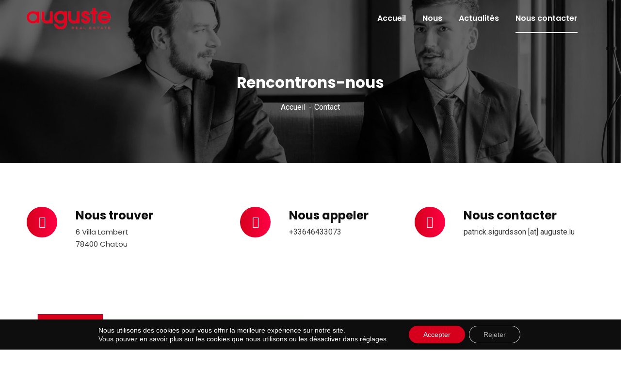

--- FILE ---
content_type: text/css
request_url: https://auguste.lu/wp-content/themes/consultio-child/style.css?ver=6.9
body_size: 3288
content:
/*
Theme Name: Consultio Child
Theme URI: http://demo.casethemes.net/consultio/
Author: Case-Themes
Author URI: https://themeforest.net/user/case-themes/portfolio/
Description: Consultio is the Perfect Consulting Finane & Business WordPress Theme. Consultio is best suited for corporate website like Consultioial Advisor, Accountant, Consulting Firms, insurance, loan, tax help, Investment firm etc. This is a business theme that is help full for online presence for Corporate Business and Consultioial Firms.   
Version: 3.2.1
License: ThemeForest
License URI: https://themeforest.net/licenses
Template: consultio
Text Domain: consultio-child
Tags: advisor, attorney, corporate accountant, consulting, consultant, finance, insurance, invest, investment, investor, mutual funds, pensions, retirement, saving, trading 
This theme, like WordPress, is licensed under the GPL.
Use it to make something cool, have fun, and share what you've learned with others.
*/


/* Anthony Thomas */

@import url('https://fonts.googleapis.com/css2?family=Poppins:ital,wght@0,100;0,200;0,300;0,400;0,500;0,600;0,700;0,800;0,900;1,100;1,200;1,300;1,400;1,500;1,600;1,700;1,800;1,900&display=swap');
/* Regular:400; Medium:500; Semibold:600; Bold:700; */

:root{--rouge: #D6001C;}

html{background: white;}
body{font-family: "Poppins", sans-serif; background: white;}

/* HEADER */

body #ct-header-wrap.header-trans .ct-header-main:not(.h-fixed) .ct-main-menu > li > a {color: #fff; font-family: "Poppins", sans-serif; font-size:16px; line-height: 60px; font-weight:600;}
body #ct-header-wrap.header-trans .ct-header-main.h-fixed .ct-main-menu > li > a {font-family: "Poppins", sans-serif; font-size:16px;  font-weight: 600;}

body .site #pagetitle.page-title {padding-top: 150px; padding-bottom: 100px;}

/* GLOBALS */

body cite{color:var(--rouge); font-style: normal;}

body .btn.btn-half-circle2 {color: white;}
body .btn.btn-half-circle2:before {background-color: white;}
body .btn.btn-half-circle2:hover, body .btn.btn-half-circle2:focus { color: #000000; background-color: white;}

body #pagetitle h1.page-title {font-size: 31px; line-height:41px;}
body #pagetitle:before {background-color: rgb(0 0 0 / 60%);}

body .ct-fancy-box-grid2 .item--desc {font-size: 15px !important; line-height: 25px !important;}

/********************/
/******* HOME *******/
/********************/

body .line-text-slider::before {background-color:var(--rouge) !important;}
body.home .services-fancy{cursor: not-allowed; pointer-events: none;}

body.home .ct-portfolio-carousel4 .slick-dots li button{background-color: white;}
body.home .ct-portfolio-carousel4 .ct-carousel-inner .slick-slide{cursor: not-allowed; pointer-events: none;}
body.home .ct-portfolio-carousel4:before{background-color:var(--rouge);}
body.home .ct-portfolio-carousel4 .item--featured{background-color: #0E0E0E;}
body.home .ct-portfolio-carousel4 .item--featured img{opacity:0;}
body.home .ct-portfolio-carousel4 .item--meta{left: 18px; right: 18px; opacity:1; height:85%; top:60px; bottom:0; background-color: transparent; }
body.home .ct-portfolio-carousel4 .item--title a{color: white; font-family: "Poppins", sans-serif; font-size:14px; line-height: 21px; font-weight:700;}
body.home .ct-portfolio-carousel4 .item--category a:before{content:""; width:44px; height:4px; background-color: var(--rouge); position:absolute; right:0px; top:-10px;}
body.home .ct-portfolio-carousel4 .item--category a{color: white; font-family: "Poppins", sans-serif; font-size:20px; line-height: 27px; font-weight:700; position: absolute; right:20px; bottom:0;}

body.home #secret1:before{content:""; position: absolute; left:0; top:26px; width:61px; height:47px; background-image: url('https://auguste.lu/wp-content/uploads/2024/07/Quote_1_.svg');}
body.home #projects .ct-accordion.layout1.style5{font-family: "Poppins", sans-serif !important;}
body.home #projects .ct-accordion.layout1.style5 .ct-accordion-item .ct-ac-content {font-family: "Poppins", sans-serif !important;color: #343434;}

body.home .ct-blog-carousel-layout1 .carousel-item:before{content:""; width:56px; height:280px; background-color:var(--rouge); position:absolute; left: 0rem; z-index: 1; mix-blend-mode: darken;} 
body.home .ct-blog-carousel-layout1 .carousel-item .grid-item-inner{margin-top:15px;}
body.home .ct-blog-carousel-layout1 .entry-holder{min-height: 160px; font-family: "Poppins", sans-serif !important;}
body.home .ct-blog-carousel-layout1.style6 .entry-title, body.home .ct-blog-carousel-layout1.style6 .entry-title a{font-family: "Poppins", sans-serif;}


/***********************/
/*** QUI SOMMES-NOUS ***/
/***********************/

body.qui-sommes-nous .ct-tabs--layout2.type-vertical .ct-tabs-title .ct-tab-title{text-decoration: none;;}
body.qui-sommes-nous .ct-tabs--layout2.type-vertical .ct-tabs-title .ct-tab-title.active{color: var(--rouge);}
body.qui-sommes-nous .ct-fancy-box-grid2 .item-link{pointer-events: none;}
body.qui-sommes-nous .ct-banner1::before{display: none !important;}

body.qui-sommes-nous #services{background-color: #f4f4f4;}
body.qui-sommes-nous .ct-tabs--layout2.type-vertical .ct-tab-content .tab-sub{font-family: "Poppins", sans-serif; font-size:16px !important; line-height: 26px; font-weight: 600;}



/********************/
/******* BLOG *******/
/********************/

body.blog .ct-blog-grid-layout1 .entry-featured img, body.blog .ct-blog-carousel-layout1 .entry-featured img {-webkit-filter: grayscale(0%) !important; filter: grayscale(0%) !important;}

body.blog .entry-title a{font-family: "Poppins", sans-serif; font-size: 22px; line-height: 32px; font-weight: 700; color: #000000;}
body.single-post p{font-size: 15px; line-height:25px; font-family: "Poppins", sans-serif;}
body.single-post .entry-body h2{font-size: 31px; line-height:41px;}
body.single-post .entry-body h3{font-size: 25px;}
body .single-hentry.archive .entry-body .entry-meta, body.single-post .entry-meta{display: none;}

/********************/
/******* CONTACT ****/
/********************/

body .wpcf7 form.sent .wpcf7-response-output{font-family: "Poppins", sans-serif; font-size: 18px; font-weight: 700; color: #000000; margin:5px 0 0 0; padding: 2rem 1rem;}
body input[type="text"], body input[type="email"], body input[type="url"], body input[type="password"], body input[type="search"], body input[type="tel"], body input[type="number"], body input[type="range"], body input[type="date"], body input[type="month"], body input[type="week"], body input[type="time"], body input[type="datetime"], body input[type="datetime-local"], input[type="color"], textarea, select, .nice-select{color: #333333 !important;}
body input::placeholder, body textarea::placeholder {color: #999 !important;}

body.contact #encart-contact{display: none;}
body.contact footer #footer-content{padding: 100px 0px 36px 0px;}

/* Cookies */
body #moove_gdpr_cookie_info_bar.moove-gdpr-dark-scheme {background-color: #0E0E0E;	border-top: none;}

/***** Footer ****/

body footer .btn.btn-half-circle1{color: white; background-color: var(--rouge);}
body footer .btn.btn-half-circle1:before {background-color: white;}
body footer .btn.btn-half-circle1:hover, body .btn.btn-half-circle1:focus { color: #000000; background-color: white;}

body footer #footer-content a:hover{text-decoration: underline !important;}


/*************************************/
/* --------- MEDIA QUERIES --------- */
/*************************************/

body:before {width: 100%; height: 5px; background: transparent; content: '';  display:none;  position: fixed;  z-index: 99999;  bottom: 0;}


/*For browser/screen widths less than 768px*/
@media screen and (max-width: 1200px) 
{
	body:before {background: #CCCCCC !important;}

	body #ct-header-wrap.header-trans .ct-header-main:not(.h-fixed) .ct-main-menu > li > a {color: #333333;}
	body #ct-header-wrap.header-trans .ct-header-main:not(.h-fixed) .ct-main-menu > li > a:hover, body #ct-header-wrap.header-trans .ct-header-main:not(.h-fixed) .ct-main-menu > li.current-menu-item > a:hover {color: var(--rouge);}
	body .site #pagetitle.page-title {padding-top: 100px; padding-bottom: 75px;}
	body .site #pagetitle h1.page-title {font-size: 31px; line-height: 1.2;}
	body .ct-heading h3.item--title{font-size: 31px !important; line-height: 41px !important;}
	body .ct-heading div.item--sub-title{font-size: 18px !important; line-height: 28px !important;}

	/******* HOME *******/
	body.home #qui-sommes-nous{margin:0; padding: 50px 0px 50px 0px;}
	body.home #chiffres .elementor-element.elementor-element-2170675 {width: 100% !important;}

	body.home #projects{margin-top:50px; padding:0px 0px 50px 0px; background-image: none;}
	body.home #projects .ct-accordion.layout1.style5 .ct-accordion-item .ct-ac-title-text{font-size: 16px !important;}
	body.home #projects .ct-portfolio-carousel4 .grid-item-inner{height: 200px;}
	body.home #projects .ct-portfolio-carousel4 .item--meta{height: 150px;}
	body.home #projects .ct-carousel-inner .slick-slide{height: 200px;}
	body.home #projects .ct-portfolio-carousel4 .grid-item-inner{height: 150px;}
	body.home #projects .ct-portfolio-carousel4 .slick-dots {width: 150px; height: 4px; left: 15px; bottom: -39px;}

	body.home #banner{margin:0; padding:0 10px; --margin-top: 0; --padding-top: 75px; --padding-bottom: 75px; background-position-x: 77%; --padding-left: 20px; --padding-right: 20px;}
	body.home #banner:before{content:""; position: absolute; left: 0; top: 0; width: 100%; height: 100%; background-color: #DDDDDD; opacity: 0.5;}
	body.home #banner h2{font-size:25px; line-height: 1.2; max-width: 70%;}
	body.home #banner h3{font-size:28px; line-height: 1.2;}
	body.home #secret1::before {left: 0;width: 43px;height: 32px;background-size: cover;}
	
	body.home #clients{margin-top: -50px;}
	body.home .spacer{display: none;}

	/******* QUI SOMMES-NOUS *******/
	body.qui-sommes-nous #presentation{padding: 0px 0px 0px 0px; margin:0;}

	/******* BLOG *******/
	body.single-post p {font-size: 15px; line-height:25px;}
	body.single-post .entry-body h2 {font-size: 28px;}
	body.single-post .entry-body h3 {font-size: 22px;}

	body.blog #articles-header{padding: 30px 0px 0px 0px;}
	body.blog #clients-header{margin-top:-50px}
	body.blog #clients-content{padding: 0px 0px 0px 0px; margin-bottom: -50px;}

	/******* CONTACT *******/	
	body.contact #contact-header .elementor-element-populated{margin:0;}
	body.contact #contact-form{margin-top: -30px;  margin-bottom: 30px;}
	body.contact .spacer{display: none;}

	/******* FOOTER *******/
	body footer #footer-content {padding:50px 0 0 0;}
	/* body footer #footer-content{padding: 200px 0px 0 0px;} */
	body footer #footer-logo{width:100%; margin-top: 0; text-align: center;}
	body footer #footer-menu{width:100%;}
	body footer #footer-linkedin{width:100%;}
}


/*For browser/screen widths less than 768px*/
@media screen and (max-width: 768px) 
{
	body:before {background: var(--rouge) !important;}

	body, body p{font-size: 15px; line-height: 1.5;}

	body .ct-heading h3.item--title{font-size: 30px !important; line-height: 35px !important;}
	body .ct-heading div.item--sub-title{font-size: 18px !important; line-height: 25px !important;}

	/******* BLOG *******/
	body.single-post .entry-body h2 {font-size: 25px;}
	body.single-post p {font-size: 15px; line-height: 1.75;}


}

@media (max-width: 480px) 
{
    body:before {background: #333333 !important;}

    /* GLOBALS */
	body .ct-heading h3.item--title{font-size: 30px !important; line-height: 40px !important;}
	body .ct-heading div.item--sub-title{font-size: 20px !important; line-height: 30px !important;}

    /******* HEADER *******/
	body #pagetitle.page-title {padding: 75px 0 !important;}
	body #pagetitle.page-title h1.page-title {font-size: 25px;}

	/******* HOME ********/
    body.home #qui-sommes-nous{margin:-60px 0 0 0; padding:100px 0px 0px 0px;}
    body.home #qui-sommes-nous #visuel{margin-top:0; margin-bottom:0;}
	body.home #services{padding:30px 0px 30px 0px;}
    body.home #chiffres .elementor-container > .elementor-column > .elementor-widget-wrap{background-image: none !important;}


	/******* QUI SOMMES-NOUS *******/
	body.qui-sommes-nous #presentation{padding: 0px 0px 0px 0px; margin:0;}
	body.qui-sommes-nous #clients-header{margin-top:50px}
	body.qui-sommes-nous #clients-content{padding: 0px 0px 0px 0px; margin-bottom:50px;}
	body.qui-sommes-nous #valeurs{padding: 50px 0px 50px 0px; margin:0;}
	body.qui-sommes-nous .spacer{display: none;}

	
	/* SERVICES */

	/* PROJETS */
	

	/******* FOOTER *******/
	body footer .ct-heading h3.item--title {font-size: 27px !important; line-height: 35px !important;}
	body footer #footer-menu{width:100%; max-width: 310px; margin: -40px auto -20px auto;}
	body footer #footer-linkedin{display: none;}
}




--- FILE ---
content_type: text/css
request_url: https://auguste.lu/wp-content/plugins/elementor/assets/css/widget-image-carousel.min.css?ver=3.31.3
body_size: 113
content:
/*! elementor - v3.31.0 - 27-08-2025 */
.elementor-widget-image-carousel .swiper{position:static}.elementor-widget-image-carousel .swiper .swiper-slide figure{line-height:inherit}.elementor-widget-image-carousel .swiper-slide{text-align:center}.elementor-image-carousel-wrapper:not(.swiper-initialized) .swiper-slide{max-width:calc(100% / var(--e-image-carousel-slides-to-show, 3))}

--- FILE ---
content_type: text/css
request_url: https://auguste.lu/wp-content/uploads/elementor/css/post-24.css?ver=1767200965
body_size: 749
content:
.elementor-24 .elementor-element.elementor-element-99fbaeb{margin-top:30px;margin-bottom:27px;}.elementor-24 .elementor-element.elementor-element-e818542 > .elementor-element-populated{margin:45px 0px 0px 0px;--e-column-margin-right:0px;--e-column-margin-left:0px;}.elementor-24 .elementor-element.elementor-element-c8a2f48 .ct-fancy-box .item--title{font-family:"Poppins", Sans-serif;font-weight:700;}.elementor-24 .elementor-element.elementor-element-c8a2f48 .ct-fancy-box .item--description{font-family:"Poppins", Sans-serif;font-size:15px;line-height:25px;}.elementor-24 .elementor-element.elementor-element-d5f3e79 > .elementor-element-populated{margin:45px 0px 0px 0px;--e-column-margin-right:0px;--e-column-margin-left:0px;}.elementor-24 .elementor-element.elementor-element-9e16110 .ct-fancy-box .item--title{font-weight:700;}.elementor-24 .elementor-element.elementor-element-729a4d3 > .elementor-element-populated{margin:45px 0px 0px 0px;--e-column-margin-right:0px;--e-column-margin-left:0px;}.elementor-24 .elementor-element.elementor-element-485cc85 .ct-fancy-box .item--title{font-weight:700;}.elementor-24 .elementor-element.elementor-element-d8bdc5a{margin-top:0px;margin-bottom:57px;}.elementor-widget-image .widget-image-caption{color:var( --e-global-color-text );font-family:var( --e-global-typography-text-font-family ), Sans-serif;font-weight:var( --e-global-typography-text-font-weight );}.elementor-24 .elementor-element.elementor-element-12c802c > .elementor-widget-container{margin:75px 0px 0px -75px;}.elementor-24 .elementor-element.elementor-element-12c802c{text-align:left;}.elementor-24 .elementor-element.elementor-element-4c2fc51 > .elementor-element-populated{margin:96px 80px 0px 30px;--e-column-margin-right:80px;--e-column-margin-left:30px;}.elementor-24 .elementor-element.elementor-element-d6bfcba .ct-heading .item--title{font-size:31px;line-height:41px;margin-bottom:49px;}{{SELECTOR}} .ct-contact-form-layout1 .wpcf7-submit{font-family:"Poppins", Sans-serif;font-size:18px;}.elementor-24 .elementor-element.elementor-element-f409baa .ct-contact-form-layout1 .wpcf7-submit{padding:7px 7px 7px 7px;}.elementor-24 .elementor-element.elementor-element-2e4fdc0{--display:flex;--flex-direction:column;--container-widget-width:100%;--container-widget-height:initial;--container-widget-flex-grow:0;--container-widget-align-self:initial;--flex-wrap-mobile:wrap;}.elementor-24 .elementor-element.elementor-element-a39a503 .ct-heading .item--title{color:#000000;font-family:"Poppins", Sans-serif;font-size:31px;line-height:41px;margin-bottom:18px;}.elementor-24 .elementor-element.elementor-element-a39a503 .ct-heading .item--title i{color:#000000;}.elementor-24 .elementor-element.elementor-element-a39a503 .ct-heading .item--sub-title{color:#000000;font-weight:700;margin-bottom:0px;}.elementor-24 .elementor-element.elementor-element-a39a503 .ct-heading .item--sub-title.style3:before{background-color:#000000;}.elementor-24 .elementor-element.elementor-element-a39a503 .ct-heading .item--sub-title.style7:before{background-color:#000000;}.elementor-24 .elementor-element.elementor-element-a39a503 .ct-heading .item--sub-title.style7:after{background-color:#000000;}.elementor-24 .elementor-element.elementor-element-b0a5c90{--display:flex;--flex-direction:column;--container-widget-width:100%;--container-widget-height:initial;--container-widget-flex-grow:0;--container-widget-align-self:initial;--flex-wrap-mobile:wrap;}.elementor-24 .elementor-element.elementor-element-79f38f6{--e-image-carousel-slides-to-show:4;}.elementor-24 .elementor-element.elementor-element-4a82e58{--spacer-size:50px;}@media(min-width:768px){.elementor-24 .elementor-element.elementor-element-e818542{width:36.667%;}.elementor-24 .elementor-element.elementor-element-d5f3e79{width:29.997%;}}@media(max-width:1024px) and (min-width:768px){.elementor-24 .elementor-element.elementor-element-e818542{width:50%;}.elementor-24 .elementor-element.elementor-element-d5f3e79{width:50%;}.elementor-24 .elementor-element.elementor-element-729a4d3{width:100%;}}@media(max-width:1024px){.elementor-24 .elementor-element.elementor-element-4c2fc51 > .elementor-element-populated{margin:56px 0px 0px 0px;--e-column-margin-right:0px;--e-column-margin-left:0px;}.elementor-24 .elementor-element.elementor-element-d6bfcba .ct-heading .item--title{font-size:30px;line-height:38px;}.elementor-24 .elementor-element.elementor-element-a39a503 .ct-heading .item--title{font-size:42px;line-height:48px;}}@media(max-width:767px){.elementor-24 .elementor-element.elementor-element-a39a503 .ct-heading .item--title{font-size:36px;line-height:42px;margin-bottom:0px;}}

--- FILE ---
content_type: text/css
request_url: https://auguste.lu/wp-content/uploads/elementor/css/post-20.css?ver=1767201420
body_size: 763
content:
.elementor-20 .elementor-element.elementor-element-0ba48a8{padding:0px 70px 0px 70px;}.elementor-20 .elementor-element.elementor-element-cb8eaaa > .elementor-element-populated{margin:0px 0px 0px 0px;--e-column-margin-right:0px;--e-column-margin-left:0px;padding:0px 15px 0px 15px;}.elementor-20 .elementor-element.elementor-element-e62d91d:not(.elementor-motion-effects-element-type-background), .elementor-20 .elementor-element.elementor-element-e62d91d > .elementor-motion-effects-container > .elementor-motion-effects-layer{background-color:#0E0E0E;background-position:center center;background-repeat:no-repeat;background-size:cover;}.elementor-20 .elementor-element.elementor-element-e62d91d, .elementor-20 .elementor-element.elementor-element-e62d91d > .elementor-background-overlay{border-radius:8px 8px 8px 8px;}.elementor-20 .elementor-element.elementor-element-e62d91d{box-shadow:0px 8px 0px 0px #E6001E;transition:background 0.3s, border 0.3s, border-radius 0.3s, box-shadow 0.3s;margin-top:0px;margin-bottom:-134px;padding:70px 0px 35px 0px;z-index:99;}.elementor-20 .elementor-element.elementor-element-e62d91d > .elementor-background-overlay{transition:background 0.3s, border-radius 0.3s, opacity 0.3s;}.elementor-20 .elementor-element.elementor-element-208c497.elementor-column > .elementor-widget-wrap{justify-content:center;}.elementor-20 .elementor-element.elementor-element-4df26c2 > .elementor-widget-container{margin:0px 0px 24px 0px;}.elementor-20 .elementor-element.elementor-element-4df26c2 .ct-heading{text-align:center;}.elementor-20 .elementor-element.elementor-element-4df26c2 .ct-heading .item--title{color:#FFFFFF;font-family:"Poppins", Sans-serif;font-size:31px;line-height:41px;margin-bottom:0px;}.elementor-20 .elementor-element.elementor-element-4df26c2 .ct-heading .item--title i{color:#FFFFFF;}.elementor-20 .elementor-element.elementor-element-4df26c2 .ct-heading .item--sub-title{margin-bottom:9px;}.elementor-20 .elementor-element.elementor-element-e787b30 .ct-button-wrapper{text-align:center;}.elementor-20 .elementor-element.elementor-element-e787b30 > .elementor-widget-container{margin:30px 0px 0px 0px;}.elementor-20 .elementor-element.elementor-element-4b35436:not(.elementor-motion-effects-element-type-background), .elementor-20 .elementor-element.elementor-element-4b35436 > .elementor-motion-effects-container > .elementor-motion-effects-layer{background-color:#F3F3F3;}.elementor-20 .elementor-element.elementor-element-4b35436{transition:background 0.3s, border 0.3s, border-radius 0.3s, box-shadow 0.3s;padding:200px 0px 36px 0px;}.elementor-20 .elementor-element.elementor-element-4b35436 > .elementor-background-overlay{transition:background 0.3s, border-radius 0.3s, opacity 0.3s;}.elementor-20 .elementor-element.elementor-element-1b051d0 > .elementor-widget-container{margin:0px 0px 18px 0px;}.elementor-20 .elementor-element.elementor-element-1b051d0 .ct-image-single img{max-height:61px;}.elementor-20 .elementor-element.elementor-element-4d62e194 > .elementor-element-populated{margin:0px 5px 0px 0px;--e-column-margin-right:5px;--e-column-margin-left:0px;}.elementor-20 .elementor-element.elementor-element-7b23233 > .elementor-widget-container{margin:10px 0px 10px 0px;}.elementor-20 .elementor-element.elementor-element-7b23233 .ct-text-editor{text-align:center;color:#0E0E0E;}.elementor-20 .elementor-element.elementor-element-7b23233{font-family:"Poppins", Sans-serif;font-size:12px;line-height:18px;}.elementor-20 .elementor-element.elementor-element-f3a32a8 > .elementor-widget-container{margin:0px 0px 18px 0px;}.elementor-20 .elementor-element.elementor-element-f3a32a8 .ct-image-single img{max-height:70px;}.elementor-20 .elementor-element.elementor-element-f3a32a8 .ct-image-single{text-align:center;}@media(max-width:1024px){.elementor-20 .elementor-element.elementor-element-0ba48a8{padding:0px 0px 0px 0px;}.elementor-20 .elementor-element.elementor-element-2fa889c3 > .elementor-element-populated{margin:0px 0px 20px 0px;--e-column-margin-right:0px;--e-column-margin-left:0px;}.elementor-20 .elementor-element.elementor-element-4d62e194 > .elementor-element-populated{margin:0px 0px 20px 0px;--e-column-margin-right:0px;--e-column-margin-left:0px;}.elementor-20 .elementor-element.elementor-element-2317946e > .elementor-element-populated{margin:0px 0px 20px 0px;--e-column-margin-right:0px;--e-column-margin-left:0px;}}@media(max-width:767px){.elementor-20 .elementor-element.elementor-element-4df26c2 > .elementor-widget-container{padding:0px 15px 0px 15px;}.elementor-20 .elementor-element.elementor-element-4df26c2 .ct-heading .item--title{font-size:42px;line-height:48px;}.elementor-20 .elementor-element.elementor-element-e787b30 > .elementor-widget-container{margin:15px 30px 0px 30px;}}@media(min-width:768px){.elementor-20 .elementor-element.elementor-element-2fa889c3{width:20%;}.elementor-20 .elementor-element.elementor-element-4d62e194{width:60%;}.elementor-20 .elementor-element.elementor-element-2317946e{width:19.332%;}}@media(max-width:1024px) and (min-width:768px){.elementor-20 .elementor-element.elementor-element-2fa889c3{width:50%;}.elementor-20 .elementor-element.elementor-element-4d62e194{width:50%;}.elementor-20 .elementor-element.elementor-element-2317946e{width:50%;}}

--- FILE ---
content_type: image/svg+xml
request_url: https://auguste.lu/wp-content/uploads/2024/07/logo-dark.png.svg
body_size: 26900
content:
<svg width="173" height="45" viewBox="0 0 173 45" fill="none" xmlns="http://www.w3.org/2000/svg" xmlns:xlink="http://www.w3.org/1999/xlink">
<rect width="173" height="45" fill="url(#pattern0_203_2424)"/>
<defs>
<pattern id="pattern0_203_2424" patternContentUnits="objectBoundingBox" width="1" height="1">
<use xlink:href="#image0_203_2424" transform="scale(0.00229885 0.00862069)"/>
</pattern>
<image id="image0_203_2424" width="435" height="116" xlink:href="[data-uri]"/>
</defs>
</svg>


--- FILE ---
content_type: application/javascript
request_url: https://auguste.lu/wp-content/themes/consultio-child/custom-counter-fix.js?ver=1.0
body_size: 379
content:
jQuery(document).ready(function($) {
  $('.ct-counter').each(function() {
    var $counter = $(this);
    var $value = $counter.find('.ct-counter-number-value');

    if ($counter.hasClass('counted')) return;

    new Waypoint({
      element: this,
      handler: function() {
        if ($counter.hasClass('counted')) return;
        $counter.addClass('counted');

        var startVal = parseInt($value.text(), 10) || 0;
        var countTo = parseInt($value.data('to-value'), 10) || 0;
        var duration = parseInt($value.data('duration'), 10) || 2000;
        var delimiter = $value.data('delimiter');

        $({ countNum: startVal }).animate({ countNum: countTo }, {
          duration: duration,
          easing: 'swing',
          step: function() {
            let displayNum = Math.floor(this.countNum);
            if (delimiter) {
              displayNum = displayNum.toString().replace(/\B(?=(\d{3})+(?!\d))/g, delimiter);
            }
            $value.text(displayNum);
          },
          complete: function() {
            let finalNum = countTo;
            if (delimiter) {
              finalNum = finalNum.toString().replace(/\B(?=(\d{3})+(?!\d))/g, delimiter);
            }
            $value.text(finalNum);
          }
        });
      },
      offset: '80%'
    });
  });
});


--- FILE ---
content_type: image/svg+xml
request_url: https://auguste.lu/wp-content/uploads/2019/10/g3019.svg
body_size: 1203
content:
<svg xmlns="http://www.w3.org/2000/svg" width="100" height="27" viewBox="0 0 100 27" fill="none"><path d="M73.6637 1.91141C73.6637 0.849466 74.5487 -9.15527e-05 75.6106 -9.15527e-05H98.0531C99.115 -9.15527e-05 100 0.849466 100 1.91141V24.6017C100 25.6636 99.115 26.5132 98.0531 26.5132H75.6106C74.5487 26.5132 73.6637 25.6636 73.6637 24.6017V1.91141Z" fill="#0E0E0E"></path><path fill-rule="evenodd" clip-rule="evenodd" d="M0 22.1943H10.9735V18.5837H3.9646V4.8138H0V22.1943Z" fill="#0E0E0E"></path><path fill-rule="evenodd" clip-rule="evenodd" d="M16.531 22.1943V10.2297H12.5664V22.1943H16.531ZM14.5487 8.60142C15.9292 8.60142 16.8142 7.68106 16.8142 6.54832C16.7788 5.38018 15.9646 4.49522 14.5841 4.49522C13.239 4.49522 12.3186 5.38018 12.3186 6.54832C12.3186 7.68106 13.1682 8.60142 14.5487 8.60142Z" fill="#0E0E0E"></path><path fill-rule="evenodd" clip-rule="evenodd" d="M18.3717 22.1943H22.3363V15.5041C22.3363 15.1501 22.3717 14.7961 22.4779 14.5483C22.7611 13.8404 23.4337 13.097 24.531 13.097C25.9823 13.097 26.5487 14.1943 26.5487 15.7873V22.1943H30.5133V15.3271C30.5133 11.6457 28.5664 9.94655 25.9469 9.94655C23.7876 9.94655 22.8673 11.1501 22.3363 11.9642H22.3717V10.2297H18.3717C18.4425 11.3625 18.3717 22.1943 18.3717 22.1943Z" fill="#0E0E0E"></path><path fill-rule="evenodd" clip-rule="evenodd" d="M36.1062 4.8138H32.1416V22.1943H36.1062V18.3005L37.0974 17.0616L40.2124 22.1943H45.0974L39.8584 14.7607L44.4602 9.69876H39.6814C39.6814 9.69876 36.4248 14.2297 36.1416 14.7607L36.1062 4.8138Z" fill="#0E0E0E"></path><path fill-rule="evenodd" clip-rule="evenodd" d="M55.7522 17.2034C55.7876 16.8849 55.8938 16.3185 55.8938 15.6459C55.8938 12.5663 54.3363 9.41583 50.1947 9.41583C45.7699 9.41583 43.7168 12.9203 43.7168 16.0707C43.7168 19.9999 46.1947 22.4424 50.5487 22.4424C52.2832 22.4424 53.8761 22.1946 55.1858 21.6636L54.6549 19.0442C53.5929 19.3981 52.4956 19.5751 51.115 19.5751C49.2743 19.5751 47.646 18.7964 47.5044 17.2034H55.7522ZM47.5044 14.5132C47.6106 13.4866 48.2832 11.9999 49.9823 11.9999C51.7876 11.9999 52.2124 13.5928 52.2124 14.5132H47.5044Z" fill="#0E0E0E"></path><path fill-rule="evenodd" clip-rule="evenodd" d="M65.6991 4.81406V10.8318H65.6637C65.0974 9.98221 63.8938 9.41583 62.3009 9.41583C59.2566 9.41583 56.531 11.8583 56.5664 16.0353C56.5664 19.9291 59.0089 22.4424 62.0177 22.4424C63.6814 22.4424 65.2389 21.7344 66.0177 20.3539H66.0885L66.2301 22.1592H69.7699C69.7345 21.3096 69.6637 19.8583 69.6637 18.4424V4.81406H65.6991ZM65.6991 16.6371C65.6991 16.9557 65.6637 17.2388 65.6283 17.522C65.3805 18.6194 64.4602 19.3981 63.292 19.3981C61.6283 19.3981 60.5664 18.0884 60.5664 15.9645C60.5664 14.0176 61.4867 12.4247 63.3274 12.4247C64.5664 12.4247 65.4159 13.2742 65.6637 14.3008C65.6991 14.5486 65.6991 14.7964 65.6991 15.0088V16.6371Z" fill="#0E0E0E"></path><path fill-rule="evenodd" clip-rule="evenodd" d="M81.6637 22.1943V10.2297H77.6991V22.1943H81.6637ZM79.6814 8.56602C81.062 8.56602 81.9469 7.64566 81.9469 6.51292C81.9115 5.34478 81.0974 4.45982 79.7168 4.45982C78.3717 4.45982 77.4514 5.34478 77.4514 6.51292C77.4514 7.64566 78.3009 8.56602 79.6814 8.56602Z" fill="white"></path><path fill-rule="evenodd" clip-rule="evenodd" d="M83.8584 22.1943H87.823V15.5041C87.823 15.1501 87.8584 14.7961 87.9646 14.5483C88.2478 13.8404 88.9203 13.097 90.0177 13.097C91.469 13.097 92.0354 14.1943 92.0354 15.7873V22.1943H96V15.3271C96 11.6457 94.0531 9.94655 91.4336 9.94655C89.2743 9.94655 88.354 11.1501 87.823 11.9642H87.8584V10.2297H83.8938C83.8938 11.3271 83.8584 22.1943 83.8584 22.1943Z" fill="white"></path></svg>